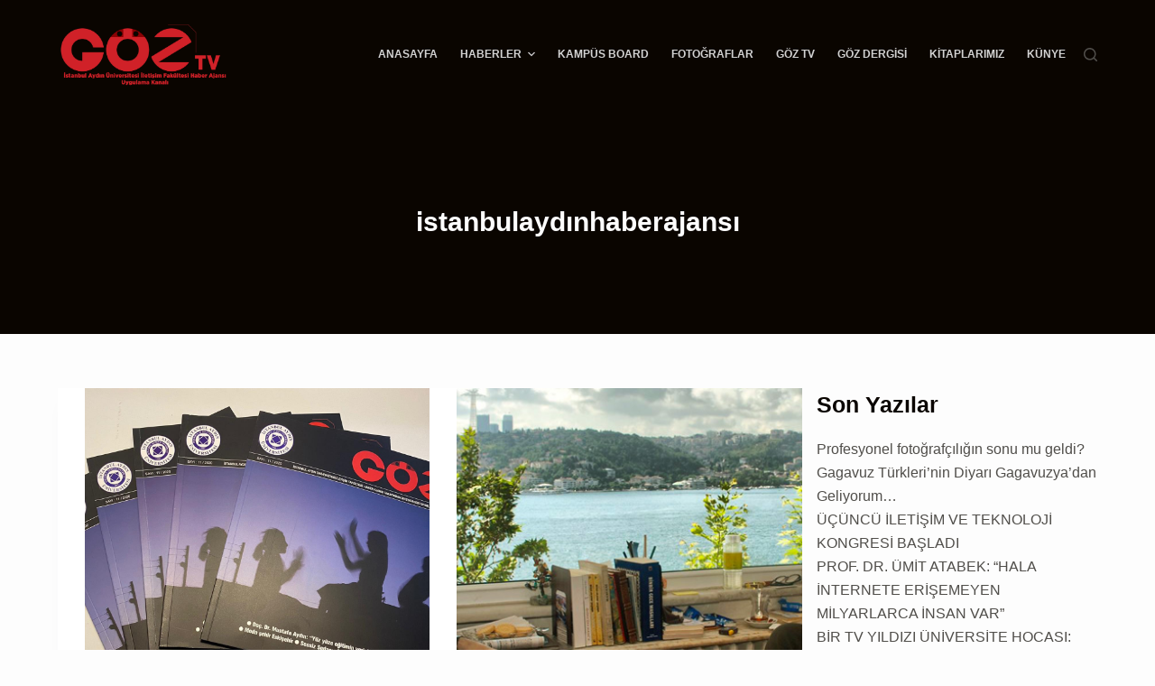

--- FILE ---
content_type: text/html; charset=UTF-8
request_url: https://gozdergisi.com/tag/istanbulaydinhaberajansi/
body_size: 13246
content:
<!doctype html>
<html lang="tr">
<head>
	
	<meta charset="UTF-8">
	<meta name="viewport" content="width=device-width, initial-scale=1, maximum-scale=5, viewport-fit=cover">
	<link rel="profile" href="https://gmpg.org/xfn/11">

	<title>istanbulaydınhaberajansı &#8211; Göz Dergisi</title>
<meta name='robots' content='max-image-preview:large' />
<link rel="alternate" type="application/rss+xml" title="Göz Dergisi &raquo; akışı" href="https://gozdergisi.com/feed/" />
<link rel="alternate" type="application/rss+xml" title="Göz Dergisi &raquo; yorum akışı" href="https://gozdergisi.com/comments/feed/" />
<link rel="alternate" type="application/rss+xml" title="Göz Dergisi &raquo; istanbulaydınhaberajansı etiket akışı" href="https://gozdergisi.com/tag/istanbulaydinhaberajansi/feed/" />
<style id='wp-img-auto-sizes-contain-inline-css'>
img:is([sizes=auto i],[sizes^="auto," i]){contain-intrinsic-size:3000px 1500px}
/*# sourceURL=wp-img-auto-sizes-contain-inline-css */
</style>
<link rel='stylesheet' id='blocksy-dynamic-global-css' href='https://gozdergisi.com/wp-content/uploads/blocksy/css/global.css?ver=95688' media='all' />
<link rel='stylesheet' id='wp-block-library-css' href='https://gozdergisi.com/wp-includes/css/dist/block-library/style.min.css?ver=6.9' media='all' />
<style id='wp-block-categories-inline-css'>
.wp-block-categories{box-sizing:border-box}.wp-block-categories.alignleft{margin-right:2em}.wp-block-categories.alignright{margin-left:2em}.wp-block-categories.wp-block-categories-dropdown.aligncenter{text-align:center}.wp-block-categories .wp-block-categories__label{display:block;width:100%}
/*# sourceURL=https://gozdergisi.com/wp-includes/blocks/categories/style.min.css */
</style>
<style id='wp-block-heading-inline-css'>
h1:where(.wp-block-heading).has-background,h2:where(.wp-block-heading).has-background,h3:where(.wp-block-heading).has-background,h4:where(.wp-block-heading).has-background,h5:where(.wp-block-heading).has-background,h6:where(.wp-block-heading).has-background{padding:1.25em 2.375em}h1.has-text-align-left[style*=writing-mode]:where([style*=vertical-lr]),h1.has-text-align-right[style*=writing-mode]:where([style*=vertical-rl]),h2.has-text-align-left[style*=writing-mode]:where([style*=vertical-lr]),h2.has-text-align-right[style*=writing-mode]:where([style*=vertical-rl]),h3.has-text-align-left[style*=writing-mode]:where([style*=vertical-lr]),h3.has-text-align-right[style*=writing-mode]:where([style*=vertical-rl]),h4.has-text-align-left[style*=writing-mode]:where([style*=vertical-lr]),h4.has-text-align-right[style*=writing-mode]:where([style*=vertical-rl]),h5.has-text-align-left[style*=writing-mode]:where([style*=vertical-lr]),h5.has-text-align-right[style*=writing-mode]:where([style*=vertical-rl]),h6.has-text-align-left[style*=writing-mode]:where([style*=vertical-lr]),h6.has-text-align-right[style*=writing-mode]:where([style*=vertical-rl]){rotate:180deg}
/*# sourceURL=https://gozdergisi.com/wp-includes/blocks/heading/style.min.css */
</style>
<style id='wp-block-latest-posts-inline-css'>
.wp-block-latest-posts{box-sizing:border-box}.wp-block-latest-posts.alignleft{margin-right:2em}.wp-block-latest-posts.alignright{margin-left:2em}.wp-block-latest-posts.wp-block-latest-posts__list{list-style:none}.wp-block-latest-posts.wp-block-latest-posts__list li{clear:both;overflow-wrap:break-word}.wp-block-latest-posts.is-grid{display:flex;flex-wrap:wrap}.wp-block-latest-posts.is-grid li{margin:0 1.25em 1.25em 0;width:100%}@media (min-width:600px){.wp-block-latest-posts.columns-2 li{width:calc(50% - .625em)}.wp-block-latest-posts.columns-2 li:nth-child(2n){margin-right:0}.wp-block-latest-posts.columns-3 li{width:calc(33.33333% - .83333em)}.wp-block-latest-posts.columns-3 li:nth-child(3n){margin-right:0}.wp-block-latest-posts.columns-4 li{width:calc(25% - .9375em)}.wp-block-latest-posts.columns-4 li:nth-child(4n){margin-right:0}.wp-block-latest-posts.columns-5 li{width:calc(20% - 1em)}.wp-block-latest-posts.columns-5 li:nth-child(5n){margin-right:0}.wp-block-latest-posts.columns-6 li{width:calc(16.66667% - 1.04167em)}.wp-block-latest-posts.columns-6 li:nth-child(6n){margin-right:0}}:root :where(.wp-block-latest-posts.is-grid){padding:0}:root :where(.wp-block-latest-posts.wp-block-latest-posts__list){padding-left:0}.wp-block-latest-posts__post-author,.wp-block-latest-posts__post-date{display:block;font-size:.8125em}.wp-block-latest-posts__post-excerpt,.wp-block-latest-posts__post-full-content{margin-bottom:1em;margin-top:.5em}.wp-block-latest-posts__featured-image a{display:inline-block}.wp-block-latest-posts__featured-image img{height:auto;max-width:100%;width:auto}.wp-block-latest-posts__featured-image.alignleft{float:left;margin-right:1em}.wp-block-latest-posts__featured-image.alignright{float:right;margin-left:1em}.wp-block-latest-posts__featured-image.aligncenter{margin-bottom:1em;text-align:center}
/*# sourceURL=https://gozdergisi.com/wp-includes/blocks/latest-posts/style.min.css */
</style>
<style id='wp-block-group-inline-css'>
.wp-block-group{box-sizing:border-box}:where(.wp-block-group.wp-block-group-is-layout-constrained){position:relative}
/*# sourceURL=https://gozdergisi.com/wp-includes/blocks/group/style.min.css */
</style>
<style id='wp-block-paragraph-inline-css'>
.is-small-text{font-size:.875em}.is-regular-text{font-size:1em}.is-large-text{font-size:2.25em}.is-larger-text{font-size:3em}.has-drop-cap:not(:focus):first-letter{float:left;font-size:8.4em;font-style:normal;font-weight:100;line-height:.68;margin:.05em .1em 0 0;text-transform:uppercase}body.rtl .has-drop-cap:not(:focus):first-letter{float:none;margin-left:.1em}p.has-drop-cap.has-background{overflow:hidden}:root :where(p.has-background){padding:1.25em 2.375em}:where(p.has-text-color:not(.has-link-color)) a{color:inherit}p.has-text-align-left[style*="writing-mode:vertical-lr"],p.has-text-align-right[style*="writing-mode:vertical-rl"]{rotate:180deg}
/*# sourceURL=https://gozdergisi.com/wp-includes/blocks/paragraph/style.min.css */
</style>
<style id='global-styles-inline-css'>
:root{--wp--preset--aspect-ratio--square: 1;--wp--preset--aspect-ratio--4-3: 4/3;--wp--preset--aspect-ratio--3-4: 3/4;--wp--preset--aspect-ratio--3-2: 3/2;--wp--preset--aspect-ratio--2-3: 2/3;--wp--preset--aspect-ratio--16-9: 16/9;--wp--preset--aspect-ratio--9-16: 9/16;--wp--preset--color--black: #000000;--wp--preset--color--cyan-bluish-gray: #abb8c3;--wp--preset--color--white: #ffffff;--wp--preset--color--pale-pink: #f78da7;--wp--preset--color--vivid-red: #cf2e2e;--wp--preset--color--luminous-vivid-orange: #ff6900;--wp--preset--color--luminous-vivid-amber: #fcb900;--wp--preset--color--light-green-cyan: #7bdcb5;--wp--preset--color--vivid-green-cyan: #00d084;--wp--preset--color--pale-cyan-blue: #8ed1fc;--wp--preset--color--vivid-cyan-blue: #0693e3;--wp--preset--color--vivid-purple: #9b51e0;--wp--preset--color--palette-color-1: var(--theme-palette-color-1, #ffcd05);--wp--preset--color--palette-color-2: var(--theme-palette-color-2, #fcb424);--wp--preset--color--palette-color-3: var(--theme-palette-color-3, #504e4a);--wp--preset--color--palette-color-4: var(--theme-palette-color-4, #0a0500);--wp--preset--color--palette-color-5: var(--theme-palette-color-5, #edeff2);--wp--preset--color--palette-color-6: var(--theme-palette-color-6, #f9fafb);--wp--preset--color--palette-color-7: var(--theme-palette-color-7, #FDFDFD);--wp--preset--color--palette-color-8: var(--theme-palette-color-8, #ffffff);--wp--preset--gradient--vivid-cyan-blue-to-vivid-purple: linear-gradient(135deg,rgb(6,147,227) 0%,rgb(155,81,224) 100%);--wp--preset--gradient--light-green-cyan-to-vivid-green-cyan: linear-gradient(135deg,rgb(122,220,180) 0%,rgb(0,208,130) 100%);--wp--preset--gradient--luminous-vivid-amber-to-luminous-vivid-orange: linear-gradient(135deg,rgb(252,185,0) 0%,rgb(255,105,0) 100%);--wp--preset--gradient--luminous-vivid-orange-to-vivid-red: linear-gradient(135deg,rgb(255,105,0) 0%,rgb(207,46,46) 100%);--wp--preset--gradient--very-light-gray-to-cyan-bluish-gray: linear-gradient(135deg,rgb(238,238,238) 0%,rgb(169,184,195) 100%);--wp--preset--gradient--cool-to-warm-spectrum: linear-gradient(135deg,rgb(74,234,220) 0%,rgb(151,120,209) 20%,rgb(207,42,186) 40%,rgb(238,44,130) 60%,rgb(251,105,98) 80%,rgb(254,248,76) 100%);--wp--preset--gradient--blush-light-purple: linear-gradient(135deg,rgb(255,206,236) 0%,rgb(152,150,240) 100%);--wp--preset--gradient--blush-bordeaux: linear-gradient(135deg,rgb(254,205,165) 0%,rgb(254,45,45) 50%,rgb(107,0,62) 100%);--wp--preset--gradient--luminous-dusk: linear-gradient(135deg,rgb(255,203,112) 0%,rgb(199,81,192) 50%,rgb(65,88,208) 100%);--wp--preset--gradient--pale-ocean: linear-gradient(135deg,rgb(255,245,203) 0%,rgb(182,227,212) 50%,rgb(51,167,181) 100%);--wp--preset--gradient--electric-grass: linear-gradient(135deg,rgb(202,248,128) 0%,rgb(113,206,126) 100%);--wp--preset--gradient--midnight: linear-gradient(135deg,rgb(2,3,129) 0%,rgb(40,116,252) 100%);--wp--preset--gradient--juicy-peach: linear-gradient(to right, #ffecd2 0%, #fcb69f 100%);--wp--preset--gradient--young-passion: linear-gradient(to right, #ff8177 0%, #ff867a 0%, #ff8c7f 21%, #f99185 52%, #cf556c 78%, #b12a5b 100%);--wp--preset--gradient--true-sunset: linear-gradient(to right, #fa709a 0%, #fee140 100%);--wp--preset--gradient--morpheus-den: linear-gradient(to top, #30cfd0 0%, #330867 100%);--wp--preset--gradient--plum-plate: linear-gradient(135deg, #667eea 0%, #764ba2 100%);--wp--preset--gradient--aqua-splash: linear-gradient(15deg, #13547a 0%, #80d0c7 100%);--wp--preset--gradient--love-kiss: linear-gradient(to top, #ff0844 0%, #ffb199 100%);--wp--preset--gradient--new-retrowave: linear-gradient(to top, #3b41c5 0%, #a981bb 49%, #ffc8a9 100%);--wp--preset--gradient--plum-bath: linear-gradient(to top, #cc208e 0%, #6713d2 100%);--wp--preset--gradient--high-flight: linear-gradient(to right, #0acffe 0%, #495aff 100%);--wp--preset--gradient--teen-party: linear-gradient(-225deg, #FF057C 0%, #8D0B93 50%, #321575 100%);--wp--preset--gradient--fabled-sunset: linear-gradient(-225deg, #231557 0%, #44107A 29%, #FF1361 67%, #FFF800 100%);--wp--preset--gradient--arielle-smile: radial-gradient(circle 248px at center, #16d9e3 0%, #30c7ec 47%, #46aef7 100%);--wp--preset--gradient--itmeo-branding: linear-gradient(180deg, #2af598 0%, #009efd 100%);--wp--preset--gradient--deep-blue: linear-gradient(to right, #6a11cb 0%, #2575fc 100%);--wp--preset--gradient--strong-bliss: linear-gradient(to right, #f78ca0 0%, #f9748f 19%, #fd868c 60%, #fe9a8b 100%);--wp--preset--gradient--sweet-period: linear-gradient(to top, #3f51b1 0%, #5a55ae 13%, #7b5fac 25%, #8f6aae 38%, #a86aa4 50%, #cc6b8e 62%, #f18271 75%, #f3a469 87%, #f7c978 100%);--wp--preset--gradient--purple-division: linear-gradient(to top, #7028e4 0%, #e5b2ca 100%);--wp--preset--gradient--cold-evening: linear-gradient(to top, #0c3483 0%, #a2b6df 100%, #6b8cce 100%, #a2b6df 100%);--wp--preset--gradient--mountain-rock: linear-gradient(to right, #868f96 0%, #596164 100%);--wp--preset--gradient--desert-hump: linear-gradient(to top, #c79081 0%, #dfa579 100%);--wp--preset--gradient--ethernal-constance: linear-gradient(to top, #09203f 0%, #537895 100%);--wp--preset--gradient--happy-memories: linear-gradient(-60deg, #ff5858 0%, #f09819 100%);--wp--preset--gradient--grown-early: linear-gradient(to top, #0ba360 0%, #3cba92 100%);--wp--preset--gradient--morning-salad: linear-gradient(-225deg, #B7F8DB 0%, #50A7C2 100%);--wp--preset--gradient--night-call: linear-gradient(-225deg, #AC32E4 0%, #7918F2 48%, #4801FF 100%);--wp--preset--gradient--mind-crawl: linear-gradient(-225deg, #473B7B 0%, #3584A7 51%, #30D2BE 100%);--wp--preset--gradient--angel-care: linear-gradient(-225deg, #FFE29F 0%, #FFA99F 48%, #FF719A 100%);--wp--preset--gradient--juicy-cake: linear-gradient(to top, #e14fad 0%, #f9d423 100%);--wp--preset--gradient--rich-metal: linear-gradient(to right, #d7d2cc 0%, #304352 100%);--wp--preset--gradient--mole-hall: linear-gradient(-20deg, #616161 0%, #9bc5c3 100%);--wp--preset--gradient--cloudy-knoxville: linear-gradient(120deg, #fdfbfb 0%, #ebedee 100%);--wp--preset--gradient--soft-grass: linear-gradient(to top, #c1dfc4 0%, #deecdd 100%);--wp--preset--gradient--saint-petersburg: linear-gradient(135deg, #f5f7fa 0%, #c3cfe2 100%);--wp--preset--gradient--everlasting-sky: linear-gradient(135deg, #fdfcfb 0%, #e2d1c3 100%);--wp--preset--gradient--kind-steel: linear-gradient(-20deg, #e9defa 0%, #fbfcdb 100%);--wp--preset--gradient--over-sun: linear-gradient(60deg, #abecd6 0%, #fbed96 100%);--wp--preset--gradient--premium-white: linear-gradient(to top, #d5d4d0 0%, #d5d4d0 1%, #eeeeec 31%, #efeeec 75%, #e9e9e7 100%);--wp--preset--gradient--clean-mirror: linear-gradient(45deg, #93a5cf 0%, #e4efe9 100%);--wp--preset--gradient--wild-apple: linear-gradient(to top, #d299c2 0%, #fef9d7 100%);--wp--preset--gradient--snow-again: linear-gradient(to top, #e6e9f0 0%, #eef1f5 100%);--wp--preset--gradient--confident-cloud: linear-gradient(to top, #dad4ec 0%, #dad4ec 1%, #f3e7e9 100%);--wp--preset--gradient--glass-water: linear-gradient(to top, #dfe9f3 0%, white 100%);--wp--preset--gradient--perfect-white: linear-gradient(-225deg, #E3FDF5 0%, #FFE6FA 100%);--wp--preset--font-size--small: 13px;--wp--preset--font-size--medium: 20px;--wp--preset--font-size--large: clamp(22px, 1.375rem + ((1vw - 3.2px) * 0.625), 30px);--wp--preset--font-size--x-large: clamp(30px, 1.875rem + ((1vw - 3.2px) * 1.563), 50px);--wp--preset--font-size--xx-large: clamp(45px, 2.813rem + ((1vw - 3.2px) * 2.734), 80px);--wp--preset--spacing--20: 0.44rem;--wp--preset--spacing--30: 0.67rem;--wp--preset--spacing--40: 1rem;--wp--preset--spacing--50: 1.5rem;--wp--preset--spacing--60: 2.25rem;--wp--preset--spacing--70: 3.38rem;--wp--preset--spacing--80: 5.06rem;--wp--preset--shadow--natural: 6px 6px 9px rgba(0, 0, 0, 0.2);--wp--preset--shadow--deep: 12px 12px 50px rgba(0, 0, 0, 0.4);--wp--preset--shadow--sharp: 6px 6px 0px rgba(0, 0, 0, 0.2);--wp--preset--shadow--outlined: 6px 6px 0px -3px rgb(255, 255, 255), 6px 6px rgb(0, 0, 0);--wp--preset--shadow--crisp: 6px 6px 0px rgb(0, 0, 0);}:root { --wp--style--global--content-size: var(--theme-block-max-width);--wp--style--global--wide-size: var(--theme-block-wide-max-width); }:where(body) { margin: 0; }.wp-site-blocks > .alignleft { float: left; margin-right: 2em; }.wp-site-blocks > .alignright { float: right; margin-left: 2em; }.wp-site-blocks > .aligncenter { justify-content: center; margin-left: auto; margin-right: auto; }:where(.wp-site-blocks) > * { margin-block-start: var(--theme-content-spacing); margin-block-end: 0; }:where(.wp-site-blocks) > :first-child { margin-block-start: 0; }:where(.wp-site-blocks) > :last-child { margin-block-end: 0; }:root { --wp--style--block-gap: var(--theme-content-spacing); }:root :where(.is-layout-flow) > :first-child{margin-block-start: 0;}:root :where(.is-layout-flow) > :last-child{margin-block-end: 0;}:root :where(.is-layout-flow) > *{margin-block-start: var(--theme-content-spacing);margin-block-end: 0;}:root :where(.is-layout-constrained) > :first-child{margin-block-start: 0;}:root :where(.is-layout-constrained) > :last-child{margin-block-end: 0;}:root :where(.is-layout-constrained) > *{margin-block-start: var(--theme-content-spacing);margin-block-end: 0;}:root :where(.is-layout-flex){gap: var(--theme-content-spacing);}:root :where(.is-layout-grid){gap: var(--theme-content-spacing);}.is-layout-flow > .alignleft{float: left;margin-inline-start: 0;margin-inline-end: 2em;}.is-layout-flow > .alignright{float: right;margin-inline-start: 2em;margin-inline-end: 0;}.is-layout-flow > .aligncenter{margin-left: auto !important;margin-right: auto !important;}.is-layout-constrained > .alignleft{float: left;margin-inline-start: 0;margin-inline-end: 2em;}.is-layout-constrained > .alignright{float: right;margin-inline-start: 2em;margin-inline-end: 0;}.is-layout-constrained > .aligncenter{margin-left: auto !important;margin-right: auto !important;}.is-layout-constrained > :where(:not(.alignleft):not(.alignright):not(.alignfull)){max-width: var(--wp--style--global--content-size);margin-left: auto !important;margin-right: auto !important;}.is-layout-constrained > .alignwide{max-width: var(--wp--style--global--wide-size);}body .is-layout-flex{display: flex;}.is-layout-flex{flex-wrap: wrap;align-items: center;}.is-layout-flex > :is(*, div){margin: 0;}body .is-layout-grid{display: grid;}.is-layout-grid > :is(*, div){margin: 0;}body{padding-top: 0px;padding-right: 0px;padding-bottom: 0px;padding-left: 0px;}:root :where(.wp-element-button, .wp-block-button__link){font-style: inherit;font-weight: inherit;letter-spacing: inherit;text-transform: inherit;}.has-black-color{color: var(--wp--preset--color--black) !important;}.has-cyan-bluish-gray-color{color: var(--wp--preset--color--cyan-bluish-gray) !important;}.has-white-color{color: var(--wp--preset--color--white) !important;}.has-pale-pink-color{color: var(--wp--preset--color--pale-pink) !important;}.has-vivid-red-color{color: var(--wp--preset--color--vivid-red) !important;}.has-luminous-vivid-orange-color{color: var(--wp--preset--color--luminous-vivid-orange) !important;}.has-luminous-vivid-amber-color{color: var(--wp--preset--color--luminous-vivid-amber) !important;}.has-light-green-cyan-color{color: var(--wp--preset--color--light-green-cyan) !important;}.has-vivid-green-cyan-color{color: var(--wp--preset--color--vivid-green-cyan) !important;}.has-pale-cyan-blue-color{color: var(--wp--preset--color--pale-cyan-blue) !important;}.has-vivid-cyan-blue-color{color: var(--wp--preset--color--vivid-cyan-blue) !important;}.has-vivid-purple-color{color: var(--wp--preset--color--vivid-purple) !important;}.has-palette-color-1-color{color: var(--wp--preset--color--palette-color-1) !important;}.has-palette-color-2-color{color: var(--wp--preset--color--palette-color-2) !important;}.has-palette-color-3-color{color: var(--wp--preset--color--palette-color-3) !important;}.has-palette-color-4-color{color: var(--wp--preset--color--palette-color-4) !important;}.has-palette-color-5-color{color: var(--wp--preset--color--palette-color-5) !important;}.has-palette-color-6-color{color: var(--wp--preset--color--palette-color-6) !important;}.has-palette-color-7-color{color: var(--wp--preset--color--palette-color-7) !important;}.has-palette-color-8-color{color: var(--wp--preset--color--palette-color-8) !important;}.has-black-background-color{background-color: var(--wp--preset--color--black) !important;}.has-cyan-bluish-gray-background-color{background-color: var(--wp--preset--color--cyan-bluish-gray) !important;}.has-white-background-color{background-color: var(--wp--preset--color--white) !important;}.has-pale-pink-background-color{background-color: var(--wp--preset--color--pale-pink) !important;}.has-vivid-red-background-color{background-color: var(--wp--preset--color--vivid-red) !important;}.has-luminous-vivid-orange-background-color{background-color: var(--wp--preset--color--luminous-vivid-orange) !important;}.has-luminous-vivid-amber-background-color{background-color: var(--wp--preset--color--luminous-vivid-amber) !important;}.has-light-green-cyan-background-color{background-color: var(--wp--preset--color--light-green-cyan) !important;}.has-vivid-green-cyan-background-color{background-color: var(--wp--preset--color--vivid-green-cyan) !important;}.has-pale-cyan-blue-background-color{background-color: var(--wp--preset--color--pale-cyan-blue) !important;}.has-vivid-cyan-blue-background-color{background-color: var(--wp--preset--color--vivid-cyan-blue) !important;}.has-vivid-purple-background-color{background-color: var(--wp--preset--color--vivid-purple) !important;}.has-palette-color-1-background-color{background-color: var(--wp--preset--color--palette-color-1) !important;}.has-palette-color-2-background-color{background-color: var(--wp--preset--color--palette-color-2) !important;}.has-palette-color-3-background-color{background-color: var(--wp--preset--color--palette-color-3) !important;}.has-palette-color-4-background-color{background-color: var(--wp--preset--color--palette-color-4) !important;}.has-palette-color-5-background-color{background-color: var(--wp--preset--color--palette-color-5) !important;}.has-palette-color-6-background-color{background-color: var(--wp--preset--color--palette-color-6) !important;}.has-palette-color-7-background-color{background-color: var(--wp--preset--color--palette-color-7) !important;}.has-palette-color-8-background-color{background-color: var(--wp--preset--color--palette-color-8) !important;}.has-black-border-color{border-color: var(--wp--preset--color--black) !important;}.has-cyan-bluish-gray-border-color{border-color: var(--wp--preset--color--cyan-bluish-gray) !important;}.has-white-border-color{border-color: var(--wp--preset--color--white) !important;}.has-pale-pink-border-color{border-color: var(--wp--preset--color--pale-pink) !important;}.has-vivid-red-border-color{border-color: var(--wp--preset--color--vivid-red) !important;}.has-luminous-vivid-orange-border-color{border-color: var(--wp--preset--color--luminous-vivid-orange) !important;}.has-luminous-vivid-amber-border-color{border-color: var(--wp--preset--color--luminous-vivid-amber) !important;}.has-light-green-cyan-border-color{border-color: var(--wp--preset--color--light-green-cyan) !important;}.has-vivid-green-cyan-border-color{border-color: var(--wp--preset--color--vivid-green-cyan) !important;}.has-pale-cyan-blue-border-color{border-color: var(--wp--preset--color--pale-cyan-blue) !important;}.has-vivid-cyan-blue-border-color{border-color: var(--wp--preset--color--vivid-cyan-blue) !important;}.has-vivid-purple-border-color{border-color: var(--wp--preset--color--vivid-purple) !important;}.has-palette-color-1-border-color{border-color: var(--wp--preset--color--palette-color-1) !important;}.has-palette-color-2-border-color{border-color: var(--wp--preset--color--palette-color-2) !important;}.has-palette-color-3-border-color{border-color: var(--wp--preset--color--palette-color-3) !important;}.has-palette-color-4-border-color{border-color: var(--wp--preset--color--palette-color-4) !important;}.has-palette-color-5-border-color{border-color: var(--wp--preset--color--palette-color-5) !important;}.has-palette-color-6-border-color{border-color: var(--wp--preset--color--palette-color-6) !important;}.has-palette-color-7-border-color{border-color: var(--wp--preset--color--palette-color-7) !important;}.has-palette-color-8-border-color{border-color: var(--wp--preset--color--palette-color-8) !important;}.has-vivid-cyan-blue-to-vivid-purple-gradient-background{background: var(--wp--preset--gradient--vivid-cyan-blue-to-vivid-purple) !important;}.has-light-green-cyan-to-vivid-green-cyan-gradient-background{background: var(--wp--preset--gradient--light-green-cyan-to-vivid-green-cyan) !important;}.has-luminous-vivid-amber-to-luminous-vivid-orange-gradient-background{background: var(--wp--preset--gradient--luminous-vivid-amber-to-luminous-vivid-orange) !important;}.has-luminous-vivid-orange-to-vivid-red-gradient-background{background: var(--wp--preset--gradient--luminous-vivid-orange-to-vivid-red) !important;}.has-very-light-gray-to-cyan-bluish-gray-gradient-background{background: var(--wp--preset--gradient--very-light-gray-to-cyan-bluish-gray) !important;}.has-cool-to-warm-spectrum-gradient-background{background: var(--wp--preset--gradient--cool-to-warm-spectrum) !important;}.has-blush-light-purple-gradient-background{background: var(--wp--preset--gradient--blush-light-purple) !important;}.has-blush-bordeaux-gradient-background{background: var(--wp--preset--gradient--blush-bordeaux) !important;}.has-luminous-dusk-gradient-background{background: var(--wp--preset--gradient--luminous-dusk) !important;}.has-pale-ocean-gradient-background{background: var(--wp--preset--gradient--pale-ocean) !important;}.has-electric-grass-gradient-background{background: var(--wp--preset--gradient--electric-grass) !important;}.has-midnight-gradient-background{background: var(--wp--preset--gradient--midnight) !important;}.has-juicy-peach-gradient-background{background: var(--wp--preset--gradient--juicy-peach) !important;}.has-young-passion-gradient-background{background: var(--wp--preset--gradient--young-passion) !important;}.has-true-sunset-gradient-background{background: var(--wp--preset--gradient--true-sunset) !important;}.has-morpheus-den-gradient-background{background: var(--wp--preset--gradient--morpheus-den) !important;}.has-plum-plate-gradient-background{background: var(--wp--preset--gradient--plum-plate) !important;}.has-aqua-splash-gradient-background{background: var(--wp--preset--gradient--aqua-splash) !important;}.has-love-kiss-gradient-background{background: var(--wp--preset--gradient--love-kiss) !important;}.has-new-retrowave-gradient-background{background: var(--wp--preset--gradient--new-retrowave) !important;}.has-plum-bath-gradient-background{background: var(--wp--preset--gradient--plum-bath) !important;}.has-high-flight-gradient-background{background: var(--wp--preset--gradient--high-flight) !important;}.has-teen-party-gradient-background{background: var(--wp--preset--gradient--teen-party) !important;}.has-fabled-sunset-gradient-background{background: var(--wp--preset--gradient--fabled-sunset) !important;}.has-arielle-smile-gradient-background{background: var(--wp--preset--gradient--arielle-smile) !important;}.has-itmeo-branding-gradient-background{background: var(--wp--preset--gradient--itmeo-branding) !important;}.has-deep-blue-gradient-background{background: var(--wp--preset--gradient--deep-blue) !important;}.has-strong-bliss-gradient-background{background: var(--wp--preset--gradient--strong-bliss) !important;}.has-sweet-period-gradient-background{background: var(--wp--preset--gradient--sweet-period) !important;}.has-purple-division-gradient-background{background: var(--wp--preset--gradient--purple-division) !important;}.has-cold-evening-gradient-background{background: var(--wp--preset--gradient--cold-evening) !important;}.has-mountain-rock-gradient-background{background: var(--wp--preset--gradient--mountain-rock) !important;}.has-desert-hump-gradient-background{background: var(--wp--preset--gradient--desert-hump) !important;}.has-ethernal-constance-gradient-background{background: var(--wp--preset--gradient--ethernal-constance) !important;}.has-happy-memories-gradient-background{background: var(--wp--preset--gradient--happy-memories) !important;}.has-grown-early-gradient-background{background: var(--wp--preset--gradient--grown-early) !important;}.has-morning-salad-gradient-background{background: var(--wp--preset--gradient--morning-salad) !important;}.has-night-call-gradient-background{background: var(--wp--preset--gradient--night-call) !important;}.has-mind-crawl-gradient-background{background: var(--wp--preset--gradient--mind-crawl) !important;}.has-angel-care-gradient-background{background: var(--wp--preset--gradient--angel-care) !important;}.has-juicy-cake-gradient-background{background: var(--wp--preset--gradient--juicy-cake) !important;}.has-rich-metal-gradient-background{background: var(--wp--preset--gradient--rich-metal) !important;}.has-mole-hall-gradient-background{background: var(--wp--preset--gradient--mole-hall) !important;}.has-cloudy-knoxville-gradient-background{background: var(--wp--preset--gradient--cloudy-knoxville) !important;}.has-soft-grass-gradient-background{background: var(--wp--preset--gradient--soft-grass) !important;}.has-saint-petersburg-gradient-background{background: var(--wp--preset--gradient--saint-petersburg) !important;}.has-everlasting-sky-gradient-background{background: var(--wp--preset--gradient--everlasting-sky) !important;}.has-kind-steel-gradient-background{background: var(--wp--preset--gradient--kind-steel) !important;}.has-over-sun-gradient-background{background: var(--wp--preset--gradient--over-sun) !important;}.has-premium-white-gradient-background{background: var(--wp--preset--gradient--premium-white) !important;}.has-clean-mirror-gradient-background{background: var(--wp--preset--gradient--clean-mirror) !important;}.has-wild-apple-gradient-background{background: var(--wp--preset--gradient--wild-apple) !important;}.has-snow-again-gradient-background{background: var(--wp--preset--gradient--snow-again) !important;}.has-confident-cloud-gradient-background{background: var(--wp--preset--gradient--confident-cloud) !important;}.has-glass-water-gradient-background{background: var(--wp--preset--gradient--glass-water) !important;}.has-perfect-white-gradient-background{background: var(--wp--preset--gradient--perfect-white) !important;}.has-small-font-size{font-size: var(--wp--preset--font-size--small) !important;}.has-medium-font-size{font-size: var(--wp--preset--font-size--medium) !important;}.has-large-font-size{font-size: var(--wp--preset--font-size--large) !important;}.has-x-large-font-size{font-size: var(--wp--preset--font-size--x-large) !important;}.has-xx-large-font-size{font-size: var(--wp--preset--font-size--xx-large) !important;}
/*# sourceURL=global-styles-inline-css */
</style>
<style id='core-block-supports-inline-css'>
.wp-elements-f34cebe3e1617c31b58ec60e40873d8c a:where(:not(.wp-element-button)){color:var(--wp--preset--color--palette-color-8);}.wp-elements-03a0061c750e7506967f3a2b3ce1dcae a:where(:not(.wp-element-button)){color:var(--wp--preset--color--palette-color-8);}
/*# sourceURL=core-block-supports-inline-css */
</style>

<link rel='stylesheet' id='ct-main-styles-css' href='https://gozdergisi.com/wp-content/themes/blocksy/static/bundle/main.min.css?ver=2.0.14' media='all' />
<link rel='stylesheet' id='blocksy-pro-video-indicator-styles-css' href='https://gozdergisi.com/wp-content/plugins/blocksy-companion-pro/framework/premium/static/bundle/video-indicator.min.css?ver=2.0.5' media='all' />
<link rel='stylesheet' id='uag-style-183-css' href='https://gozdergisi.com/wp-content/uploads/uag-plugin/assets/0/uag-css-183-1770032486.css?ver=2.11.1' media='all' />
<link rel='stylesheet' id='ct-page-title-styles-css' href='https://gozdergisi.com/wp-content/themes/blocksy/static/bundle/page-title.min.css?ver=2.0.14' media='all' />
<link rel='stylesheet' id='ct-sidebar-styles-css' href='https://gozdergisi.com/wp-content/themes/blocksy/static/bundle/sidebar.min.css?ver=2.0.14' media='all' />
<link rel='stylesheet' id='ct-stackable-styles-css' href='https://gozdergisi.com/wp-content/themes/blocksy/static/bundle/stackable.min.css?ver=2.0.14' media='all' />
<!--n2css--><link rel="https://api.w.org/" href="https://gozdergisi.com/wp-json/" /><link rel="alternate" title="JSON" type="application/json" href="https://gozdergisi.com/wp-json/wp/v2/tags/183" /><link rel="EditURI" type="application/rsd+xml" title="RSD" href="https://gozdergisi.com/xmlrpc.php?rsd" />
<meta name="generator" content="WordPress 6.9" />
<noscript><link rel='stylesheet' href='https://gozdergisi.com/wp-content/themes/blocksy/static/bundle/no-scripts.min.css' type='text/css'></noscript>
<link rel="icon" href="https://gozdergisi.com/wp-content/uploads/2020/02/gfav.png" sizes="32x32" />
<link rel="icon" href="https://gozdergisi.com/wp-content/uploads/2020/02/gfav.png" sizes="192x192" />
<link rel="apple-touch-icon" href="https://gozdergisi.com/wp-content/uploads/2020/02/gfav.png" />
<meta name="msapplication-TileImage" content="https://gozdergisi.com/wp-content/uploads/2020/02/gfav.png" />
	</head>


<body class="archive tag tag-istanbulaydinhaberajansi tag-183 wp-custom-logo wp-embed-responsive wp-theme-blocksy stk--is-blocksy-theme" data-link="type-2" data-prefix="categories" data-header="type-1" data-footer="type-1" >

<a class="skip-link show-on-focus" href="#main">
	Skip to content</a>

<div class="ct-drawer-canvas" data-location="start" >
		<div id="search-modal" class="ct-panel" data-behaviour="modal">
			<div class="ct-panel-actions">
				<button class="ct-toggle-close" data-type="type-1" aria-label="Close search modal">
					<svg class="ct-icon" width="12" height="12" viewBox="0 0 15 15"><path d="M1 15a1 1 0 01-.71-.29 1 1 0 010-1.41l5.8-5.8-5.8-5.8A1 1 0 011.7.29l5.8 5.8 5.8-5.8a1 1 0 011.41 1.41l-5.8 5.8 5.8 5.8a1 1 0 01-1.41 1.41l-5.8-5.8-5.8 5.8A1 1 0 011 15z"/></svg>				</button>
			</div>

			<div class="ct-panel-content">
				

<form role="search" method="get" class="ct-search-form"  action="https://gozdergisi.com/" aria-haspopup="listbox" data-live-results="thumbs">

	<input type="search" class="modal-field" placeholder="Search" value="" name="s" autocomplete="off" title="Search for..." aria-label="Search for...">

	<div class="ct-search-form-controls">
		
		<button type="submit" class="wp-element-button" data-button="icon" aria-label="Search button" >
			<svg class="ct-icon ct-search-button-content" aria-hidden="true" width="15" height="15" viewBox="0 0 15 15"><path d="M14.8,13.7L12,11c0.9-1.2,1.5-2.6,1.5-4.2c0-3.7-3-6.8-6.8-6.8S0,3,0,6.8s3,6.8,6.8,6.8c1.6,0,3.1-0.6,4.2-1.5l2.8,2.8c0.1,0.1,0.3,0.2,0.5,0.2s0.4-0.1,0.5-0.2C15.1,14.5,15.1,14,14.8,13.7z M1.5,6.8c0-2.9,2.4-5.2,5.2-5.2S12,3.9,12,6.8S9.6,12,6.8,12S1.5,9.6,1.5,6.8z"/></svg>
			<span class="ct-ajax-loader">
				<svg viewBox="0 0 24 24">
					<circle cx="12" cy="12" r="10" opacity="0.2" fill="none" stroke="currentColor" stroke-miterlimit="10" stroke-width="2"/>

					<path d="m12,2c5.52,0,10,4.48,10,10" fill="none" stroke="currentColor" stroke-linecap="round" stroke-miterlimit="10" stroke-width="2">
						<animateTransform
							attributeName="transform"
							attributeType="XML"
							type="rotate"
							dur="0.6s"
							from="0 12 12"
							to="360 12 12"
							repeatCount="indefinite"
						/>
					</path>
				</svg>
			</span>
		</button>

		
					<input type="hidden" name="ct_post_type" value="post:page">
		
		<input type="hidden" value="f7a3210cd4" class="ct-live-results-nonce" >	</div>

			<div class="screen-reader-text" aria-live="polite" role="status">
			No results		</div>
	
</form>


			</div>
		</div>

		<div id="offcanvas" class="ct-panel ct-header" data-behaviour="right-side" ><div class="ct-panel-inner">
		<div class="ct-panel-actions">
			
			<button class="ct-toggle-close" data-type="type-1" aria-label="Close drawer">
				<svg class="ct-icon" width="12" height="12" viewBox="0 0 15 15"><path d="M1 15a1 1 0 01-.71-.29 1 1 0 010-1.41l5.8-5.8-5.8-5.8A1 1 0 011.7.29l5.8 5.8 5.8-5.8a1 1 0 011.41 1.41l-5.8 5.8 5.8 5.8a1 1 0 01-1.41 1.41l-5.8-5.8-5.8 5.8A1 1 0 011 15z"/></svg>
			</button>
		</div>
		<div class="ct-panel-content" data-device="desktop" ><div class="ct-panel-content-inner"></div></div><div class="ct-panel-content" data-device="mobile" ><div class="ct-panel-content-inner">
<nav
	class="mobile-menu"
	data-id="mobile-menu" data-interaction="click" data-toggle-type="type-1" 	aria-label="Off Canvas Menu">
	<ul><li class="page_item page-item-157"><a href="https://gozdergisi.com/" class="ct-menu-link">Anasayfa</a></li><li class="page_item page-item-185"><a href="https://gozdergisi.com/footer-template/" class="ct-menu-link">footer-template</a></li><li class="page_item page-item-811"><a href="https://gozdergisi.com/goz-tv/" class="ct-menu-link">GÖZ TV</a></li><li class="page_item page-item-1652"><a href="https://gozdergisi.com/guzel-haberler/" class="ct-menu-link">Güzel Haberler</a></li><li class="page_item page-item-184"><a href="https://gozdergisi.com/home/" class="ct-menu-link">Home</a></li><li class="page_item page-item-1523"><a href="https://gozdergisi.com/iau-iletisim-gazetesi/" class="ct-menu-link">İAÜ İletişim Gazetesi</a></li><li class="page_item page-item-750"><a href="https://gozdergisi.com/kampusboard/" class="ct-menu-link">KAMPÜS BOARD</a></li><li class="page_item page-item-2045"><a href="https://gozdergisi.com/kayihan-guven/" class="ct-menu-link">KAYIHAN GÜVEN</a></li><li class="page_item page-item-776"><a href="https://gozdergisi.com/kitaplar/" class="ct-menu-link">KİTAPLAR</a></li><li class="page_item page-item-766"><a href="https://gozdergisi.com/kunye/" class="ct-menu-link">Künye</a></li><li class="page_item page-item-691"><a href="https://gozdergisi.com/neler-yaptik/" class="ct-menu-link">Neler Yaptık?</a></li><li class="page_item page-item-789"><a href="https://gozdergisi.com/sayilar/" class="ct-menu-link">Sayılar</a></li></ul></nav>

</div></div></div></div></div>
<div id="main-container">
	<header id="header" class="ct-header" data-id="type-1" itemscope="" itemtype="https://schema.org/WPHeader" ><div data-device="desktop" ><div data-row="middle" data-column-set="2" ><div class="ct-container" ><div data-column="start" data-placements="1" ><div data-items="primary" >
<div	class="site-branding"
	data-id="logo" 		itemscope="itemscope" itemtype="https://schema.org/Organization" >

			<a href="https://gozdergisi.com/" class="site-logo-container" rel="home" itemprop="url" ><img width="1189" height="465" src="https://gozdergisi.com/wp-content/uploads/2020/11/GOZTVLOGO.png" class="default-logo" alt="Göz Dergisi" itemprop="logo" decoding="async" fetchpriority="high" /></a>	
	</div>

</div></div><div data-column="end" data-placements="1" ><div data-items="primary" >
<nav
	id="header-menu-1"
	class="header-menu-1"
	data-id="menu" data-interaction="hover" 	data-menu="type-1"
	data-dropdown="type-1:simple"		data-responsive="no"	itemscope="" itemtype="https://schema.org/SiteNavigationElement" 	aria-label="Header Menu">

	<ul id="menu-topmenu" class="menu" role="menubar"><li id="menu-item-2577" class="menu-item menu-item-type-post_type menu-item-object-page menu-item-home menu-item-2577" role="none"><a href="https://gozdergisi.com/" class="ct-menu-link" role="menuitem">Anasayfa</a></li>
<li id="menu-item-2214" class="menu-item menu-item-type-taxonomy menu-item-object-category menu-item-has-children menu-item-2214 animated-submenu" role="none"><a href="https://gozdergisi.com/category/haberler/" class="ct-menu-link" role="menuitem">Haberler<span class="ct-toggle-dropdown-desktop"><svg class="ct-icon" width="8" height="8" viewBox="0 0 15 15"><path d="M2.1,3.2l5.4,5.4l5.4-5.4L15,4.3l-7.5,7.5L0,4.3L2.1,3.2z"/></svg></span></a><button class="ct-toggle-dropdown-desktop-ghost" aria-label="Expand dropdown menu" aria-haspopup="true" aria-expanded="false" role="menuitem" ></button>
<ul class="sub-menu" role="menu">
	<li id="menu-item-2293" class="menu-item menu-item-type-taxonomy menu-item-object-category menu-item-2293" role="none"><a href="https://gozdergisi.com/category/iau-iletisim-gazetesi/" class="ct-menu-link" role="menuitem">İAÜ İletişim Gazetesi</a></li>
	<li id="menu-item-2291" class="menu-item menu-item-type-taxonomy menu-item-object-category menu-item-2291" role="none"><a href="https://gozdergisi.com/category/cumhuriyet-marmara/" class="ct-menu-link" role="menuitem">Cumhuriyet Gazetesi</a></li>
	<li id="menu-item-2292" class="menu-item menu-item-type-taxonomy menu-item-object-category menu-item-2292" role="none"><a href="https://gozdergisi.com/category/istanbul-gazetesi/" class="ct-menu-link" role="menuitem">İstanbul Gazetesi</a></li>
</ul>
</li>
<li id="menu-item-2294" class="menu-item menu-item-type-post_type menu-item-object-page menu-item-2294" role="none"><a href="https://gozdergisi.com/kampusboard/" class="ct-menu-link" role="menuitem">KAMPÜS BOARD</a></li>
<li id="menu-item-2288" class="menu-item menu-item-type-taxonomy menu-item-object-category menu-item-2288" role="none"><a href="https://gozdergisi.com/category/fotograflar/" class="ct-menu-link" role="menuitem">Fotoğraflar</a></li>
<li id="menu-item-2289" class="menu-item menu-item-type-post_type menu-item-object-page menu-item-2289" role="none"><a href="https://gozdergisi.com/goz-tv/" class="ct-menu-link" role="menuitem">GÖZ TV</a></li>
<li id="menu-item-2287" class="menu-item menu-item-type-post_type menu-item-object-page menu-item-2287" role="none"><a href="https://gozdergisi.com/sayilar/" class="ct-menu-link" role="menuitem">Göz Dergisi</a></li>
<li id="menu-item-2286" class="menu-item menu-item-type-post_type menu-item-object-page menu-item-2286" role="none"><a href="https://gozdergisi.com/kitaplar/" class="ct-menu-link" role="menuitem">Kitaplarımız</a></li>
<li id="menu-item-2285" class="menu-item menu-item-type-post_type menu-item-object-page menu-item-2285" role="none"><a href="https://gozdergisi.com/kunye/" class="ct-menu-link" role="menuitem">Künye</a></li>
</ul></nav>


<button
	data-toggle-panel="#search-modal"
	class="ct-header-search ct-toggle "
	aria-label="Search"
	data-label="left"
	data-id="search" >

	<span class="ct-label ct-hidden-sm ct-hidden-md ct-hidden-lg">Search</span>

	<svg class="ct-icon" aria-hidden="true" width="15" height="15" viewBox="0 0 15 15"><path d="M14.8,13.7L12,11c0.9-1.2,1.5-2.6,1.5-4.2c0-3.7-3-6.8-6.8-6.8S0,3,0,6.8s3,6.8,6.8,6.8c1.6,0,3.1-0.6,4.2-1.5l2.8,2.8c0.1,0.1,0.3,0.2,0.5,0.2s0.4-0.1,0.5-0.2C15.1,14.5,15.1,14,14.8,13.7z M1.5,6.8c0-2.9,2.4-5.2,5.2-5.2S12,3.9,12,6.8S9.6,12,6.8,12S1.5,9.6,1.5,6.8z"/></svg></button>
</div></div></div></div></div><div data-device="mobile" ><div data-row="middle" data-column-set="2" ><div class="ct-container" ><div data-column="start" data-placements="1" ><div data-items="primary" >
<div	class="site-branding"
	data-id="logo" 		>

			<a href="https://gozdergisi.com/" class="site-logo-container" rel="home" itemprop="url" ><img width="1189" height="465" src="https://gozdergisi.com/wp-content/uploads/2020/11/GOZTVLOGO.png" class="default-logo" alt="Göz Dergisi" itemprop="logo" decoding="async" /></a>	
	</div>

</div></div><div data-column="end" data-placements="1" ><div data-items="primary" >
<button
	data-toggle-panel="#offcanvas"
	class="ct-header-trigger ct-toggle "
	data-design="simple"
	data-label="right"
	aria-label="Menu"
	data-id="trigger" >

	<span class="ct-label ct-hidden-sm ct-hidden-md ct-hidden-lg">Menu</span>

	<svg
		class="ct-icon"
		width="18" height="14" viewBox="0 0 18 14"
		aria-hidden="true"
		data-type="type-1">

		<rect y="0.00" width="18" height="1.7" rx="1"/>
		<rect y="6.15" width="18" height="1.7" rx="1"/>
		<rect y="12.3" width="18" height="1.7" rx="1"/>
	</svg>
</button>
</div></div></div></div></div></header>
	<main id="main" class="site-main hfeed" itemscope="itemscope" itemtype="https://schema.org/CreativeWork" >

		
<div class="hero-section" data-type="type-2" >
	
			<header class="entry-header ct-container-narrow">
			<h1 class="page-title" title="istanbulaydınhaberajansı" itemprop="headline" >istanbulaydınhaberajansı</h1>		</header>
	</div>



<div class="ct-container" data-sidebar="right" data-vertical-spacing="top:bottom">
	<section >
		<div class="entries" data-archive="default" data-layout="enhanced-grid" data-cards="boxed"  ><article class="entry-card post-2093 post type-post status-publish format-standard has-post-thumbnail hentry category-haberler category-one-cikanlar category-uncategorized tag-dergi tag-gozdergisi tag-iaha tag-iau tag-istanbulaydinuniversitesi tag-istanbulaydinhaberajansi" ><a class="ct-media-container boundless-image" href="https://gozdergisi.com/2021/02/08/gozun-11-sayisi-cikti/" aria-label="GÖZ&#8217;ÜN 11.SAYISI ÇIKTI" tabindex="-1" ><img width="768" height="576" src="https://gozdergisi.com/wp-content/uploads/2021/02/WhatsApp-Image-2021-02-08-at-12.14.45-1-e1612776348117.jpeg" class="attachment-medium_large size-medium_large wp-post-image" alt="" loading="lazy" decoding="async" itemprop="image" style="aspect-ratio: 4/3;" /></a>
	<h2 class="entry-title">
		<a href="https://gozdergisi.com/2021/02/08/gozun-11-sayisi-cikti/" rel="bookmark">
			GÖZ&#8217;ÜN 11.SAYISI ÇIKTI		</a>
	</h2>

	<div class="ct-ghost"></div><ul class="entry-meta" data-type="simple:slash"  ><li class="meta-categories" data-type="simple"><a href="https://gozdergisi.com/category/haberler/" rel="tag" class="ct-term-5" >Haberler</a>, <a href="https://gozdergisi.com/category/one-cikanlar/" rel="tag" class="ct-term-10" >Öne Çıkanlar</a>, <a href="https://gozdergisi.com/category/uncategorized/" rel="tag" class="ct-term-11" >uncategorized</a></li></ul></article><article class="entry-card post-2068 post type-post status-publish format-standard has-post-thumbnail hentry category-haberler category-kayihan-hoca tag-guleremektar tag-iaha tag-iau tag-istanbulaydinhaberajansi tag-kayihanguven tag-semradursun tag-t24" ><a class="ct-media-container boundless-image" href="https://gozdergisi.com/2021/01/13/kayihan-hocanin-roportaj-gelenegindeki-israri-bize-ne-anlatir/" aria-label="KAYIHAN HOCA&#8217;NIN &#8220;RÖPORTAJ&#8221; GELENEĞİNDEKİ ISRARI BİZE NE ANLATIR?" tabindex="-1" ><img width="768" height="281" src="https://gozdergisi.com/wp-content/uploads/2021/01/gbnfhmlş.jpg" class="attachment-medium_large size-medium_large wp-post-image" alt="" loading="lazy" decoding="async" itemprop="image" style="aspect-ratio: 4/3;" /></a>
	<h2 class="entry-title">
		<a href="https://gozdergisi.com/2021/01/13/kayihan-hocanin-roportaj-gelenegindeki-israri-bize-ne-anlatir/" rel="bookmark">
			KAYIHAN HOCA&#8217;NIN &#8220;RÖPORTAJ&#8221; GELENEĞİNDEKİ ISRARI BİZE NE ANLATIR?		</a>
	</h2>

	<div class="ct-ghost"></div><ul class="entry-meta" data-type="simple:slash"  ><li class="meta-categories" data-type="simple"><a href="https://gozdergisi.com/category/haberler/" rel="tag" class="ct-term-5" >Haberler</a>, <a href="https://gozdergisi.com/category/kayihan-hoca/" rel="tag" class="ct-term-9" >kayıhan hoca</a></li></ul></article><article class="entry-card post-1983 post type-post status-publish format-standard has-post-thumbnail hentry category-fotograflar category-haberler tag-aysesemasayar tag-fatih tag-iaha tag-iau tag-istanbul tag-istanbulaydinuniversitesi tag-istanbulaydinhaberajansi tag-kebap tag-samkahvesi tag-yenihayat" ><a class="ct-media-container boundless-image" href="https://gozdergisi.com/2020/12/18/yeni-hayat/" aria-label="YENİ HAYAT" tabindex="-1" ><img width="768" height="281" src="https://gozdergisi.com/wp-content/uploads/2020/12/slidersema.jpg" class="attachment-medium_large size-medium_large wp-post-image" alt="" loading="lazy" decoding="async" itemprop="image" style="aspect-ratio: 4/3;" /></a>
	<h2 class="entry-title">
		<a href="https://gozdergisi.com/2020/12/18/yeni-hayat/" rel="bookmark">
			YENİ HAYAT		</a>
	</h2>

	<div class="ct-ghost"></div><ul class="entry-meta" data-type="simple:slash"  ><li class="meta-categories" data-type="simple"><a href="https://gozdergisi.com/category/fotograflar/" rel="tag" class="ct-term-4" >Fotoğraflar</a>, <a href="https://gozdergisi.com/category/haberler/" rel="tag" class="ct-term-5" >Haberler</a></li></ul></article><article class="entry-card post-1950 post type-post status-publish format-standard has-post-thumbnail hentry category-haberler tag-cumhuriyetgazetesi tag-galatasaryuniversitesi tag-iauif tag-istanbulaydinuniversitesi tag-istanbulaydinhaberajansi tag-kayihanguven tag-roportaj tag-sevvalcakaloglu tag-yasarkemal tag-yasarkemalpaneli" ><a class="ct-media-container boundless-image" href="https://gozdergisi.com/2020/12/11/yasar-kemalin-gazeteciligi-kayihan-guven/" aria-label="KAYIHAN GÜVEN: YAŞAR KEMAL’İN GAZETECİLİĞİ" tabindex="-1" ><img width="768" height="281" src="https://gozdergisi.com/wp-content/uploads/2020/12/123.jpg" class="attachment-medium_large size-medium_large wp-post-image" alt="" loading="lazy" decoding="async" itemprop="image" style="aspect-ratio: 4/3;" /></a>
	<h2 class="entry-title">
		<a href="https://gozdergisi.com/2020/12/11/yasar-kemalin-gazeteciligi-kayihan-guven/" rel="bookmark">
			KAYIHAN GÜVEN: YAŞAR KEMAL’İN GAZETECİLİĞİ		</a>
	</h2>

	<div class="ct-ghost"></div><ul class="entry-meta" data-type="simple:slash"  ><li class="meta-categories" data-type="simple"><a href="https://gozdergisi.com/category/haberler/" rel="tag" class="ct-term-5" >Haberler</a></li></ul></article><article class="entry-card post-1943 post type-post status-publish format-standard has-post-thumbnail hentry category-haberler tag-busraozbakan tag-fotograf tag-fotograf-makinesi tag-fotografmuzesi tag-hilminakipoglu tag-iaha tag-iauif tag-istanbulaydinuniversitesi tag-istanbulaydinhaberajansi" ><a class="ct-media-container boundless-image" href="https://gozdergisi.com/2020/12/10/istanbulda-sakli-bir-muze-camera-museum/" aria-label="İSTANBUL’DA SAKLI BİR MÜZE: CAMERA MUSEUM" tabindex="-1" ><img width="768" height="281" src="https://gozdergisi.com/wp-content/uploads/2020/12/hilmi.jpg" class="attachment-medium_large size-medium_large wp-post-image" alt="" loading="lazy" decoding="async" itemprop="image" style="aspect-ratio: 4/3;" /></a>
	<h2 class="entry-title">
		<a href="https://gozdergisi.com/2020/12/10/istanbulda-sakli-bir-muze-camera-museum/" rel="bookmark">
			İSTANBUL’DA SAKLI BİR MÜZE: CAMERA MUSEUM		</a>
	</h2>

	<div class="ct-ghost"></div><ul class="entry-meta" data-type="simple:slash"  ><li class="meta-categories" data-type="simple"><a href="https://gozdergisi.com/category/haberler/" rel="tag" class="ct-term-5" >Haberler</a></li></ul></article><article class="entry-card post-1938 post type-post status-publish format-standard has-post-thumbnail hentry category-fotograflar tag-iaha tag-iau tag-istanbulaydinuniversitesi tag-istanbulaydinhaberajansi tag-kayihanguven tag-kis" ><a class="ct-media-container boundless-image" href="https://gozdergisi.com/2020/12/07/iaude-bir-kis-gunu/" aria-label="İAÜ&#8217;de bir kış günü" tabindex="-1" ><img width="768" height="560" src="https://gozdergisi.com/wp-content/uploads/2020/12/kayihanguven-2048x1493-1.jpg" class="attachment-medium_large size-medium_large wp-post-image" alt="" loading="lazy" decoding="async" itemprop="image" style="aspect-ratio: 4/3;" /></a>
	<h2 class="entry-title">
		<a href="https://gozdergisi.com/2020/12/07/iaude-bir-kis-gunu/" rel="bookmark">
			İAÜ&#8217;de bir kış günü		</a>
	</h2>

	<div class="ct-ghost"></div><ul class="entry-meta" data-type="simple:slash"  ><li class="meta-categories" data-type="simple"><a href="https://gozdergisi.com/category/fotograflar/" rel="tag" class="ct-term-4" >Fotoğraflar</a></li></ul></article><article class="entry-card post-1926 post type-post status-publish format-standard has-post-thumbnail hentry category-haberler tag-araguler tag-burcin-yagiz tag-david-seymour tag-fotograf tag-george-rodger tag-henri-sartier-bresson tag-iaha tag-iau tag-istanbulaydinhaberajansi tag-magnum tag-magnumfotografajansi tag-robert-capa tag-sevval-cakaloglu" ><a class="ct-media-container boundless-image" href="https://gozdergisi.com/2020/12/04/ozgur-ruhlarin-yeri-magnum-fotograf-ajansi/" aria-label="ÖZGÜR RUHLARIN YERİ: MAGNUM FOTOĞRAF AJANSI" tabindex="-1" ><img width="768" height="281" src="https://gozdergisi.com/wp-content/uploads/2020/12/magnum1.jpg" class="attachment-medium_large size-medium_large wp-post-image" alt="" loading="lazy" decoding="async" itemprop="image" style="aspect-ratio: 4/3;" /></a>
	<h2 class="entry-title">
		<a href="https://gozdergisi.com/2020/12/04/ozgur-ruhlarin-yeri-magnum-fotograf-ajansi/" rel="bookmark">
			ÖZGÜR RUHLARIN YERİ: MAGNUM FOTOĞRAF AJANSI		</a>
	</h2>

	<div class="ct-ghost"></div><ul class="entry-meta" data-type="simple:slash"  ><li class="meta-categories" data-type="simple"><a href="https://gozdergisi.com/category/haberler/" rel="tag" class="ct-term-5" >Haberler</a></li></ul></article><article class="entry-card post-1901 post type-post status-publish format-standard has-post-thumbnail hentry category-haberler tag-ali tag-burcinyagiz tag-gazeteci tag-gunterwallraff tag-iaha tag-iau tag-iauif tag-iletisimfakultesi tag-istanbulaydinuniversitesi tag-istanbulaydinhaberajansi" ><a class="ct-media-container boundless-image" href="https://gozdergisi.com/2020/12/02/gazeteci-gunter-wallraff-almanyada-turk-isci-kiligina-girdi-gorduklerini-yazdi/" aria-label="Gazeteci Günter Wallraff: Almanya&#8217;da Türk işçi kılığına girdi, gördüklerini yazdı.." tabindex="-1" ><img width="768" height="281" src="https://gozdergisi.com/wp-content/uploads/2020/12/156.jpg" class="attachment-medium_large size-medium_large wp-post-image" alt="" loading="lazy" decoding="async" itemprop="image" style="aspect-ratio: 4/3;" /></a>
	<h2 class="entry-title">
		<a href="https://gozdergisi.com/2020/12/02/gazeteci-gunter-wallraff-almanyada-turk-isci-kiligina-girdi-gorduklerini-yazdi/" rel="bookmark">
			Gazeteci Günter Wallraff: Almanya&#8217;da Türk işçi kılığına girdi, gördüklerini yazdı..		</a>
	</h2>

	<div class="ct-ghost"></div><ul class="entry-meta" data-type="simple:slash"  ><li class="meta-categories" data-type="simple"><a href="https://gozdergisi.com/category/haberler/" rel="tag" class="ct-term-5" >Haberler</a></li></ul></article><article class="entry-card post-1893 post type-post status-publish format-standard has-post-thumbnail hentry category-haberler tag-betulmardin tag-gazetecilik tag-halkailiskiler tag-iaha tag-istanbulaydinhaberajansi tag-omerdurmaz tag-pr tag-publicrelations tag-sinandaspinar" ><a class="ct-media-container boundless-image" href="https://gozdergisi.com/2020/12/01/bir-halkla-iliskiler-ustadi-betul-mardin/" aria-label="Bir Halkla İlişkiler Üstadı Betûl Mardin" tabindex="-1" ><img width="768" height="281" src="https://gozdergisi.com/wp-content/uploads/2020/12/bm1.jpg" class="attachment-medium_large size-medium_large wp-post-image" alt="" loading="lazy" decoding="async" itemprop="image" style="aspect-ratio: 4/3;" /></a>
	<h2 class="entry-title">
		<a href="https://gozdergisi.com/2020/12/01/bir-halkla-iliskiler-ustadi-betul-mardin/" rel="bookmark">
			Bir Halkla İlişkiler Üstadı Betûl Mardin		</a>
	</h2>

	<div class="ct-ghost"></div><ul class="entry-meta" data-type="simple:slash"  ><li class="meta-categories" data-type="simple"><a href="https://gozdergisi.com/category/haberler/" rel="tag" class="ct-term-5" >Haberler</a></li></ul></article><article class="entry-card post-1883 post type-post status-publish format-standard has-post-thumbnail hentry category-haberler tag-gazetecilik tag-haber tag-iletisim tag-iletisimfakultesi tag-istanbulaydinuniversitesi tag-istanbulaydinhaberajansi tag-reklamcilik tag-suleymanirvan tag-uskudaruniversitesi" ><a class="ct-media-container boundless-image" href="https://gozdergisi.com/2020/11/20/prof-dr-suleyman-irvan-toplum-meslegimizi-etik-ve-dogru-yapmadigimiz-icin-reklamcilara-ve-gazetecilere-guvenmiyor/" aria-label="Prof. Dr. Süleyman İrvan: “Toplum mesleğimizi etik ve doğru yapmadığımız için reklamcılara ve gazetecilere güvenmiyor”" tabindex="-1" ><img width="768" height="281" src="https://gozdergisi.com/wp-content/uploads/2020/11/internet-sitesi_slider-2.jpg" class="attachment-medium_large size-medium_large wp-post-image" alt="" loading="lazy" decoding="async" itemprop="image" style="aspect-ratio: 4/3;" /></a>
	<h2 class="entry-title">
		<a href="https://gozdergisi.com/2020/11/20/prof-dr-suleyman-irvan-toplum-meslegimizi-etik-ve-dogru-yapmadigimiz-icin-reklamcilara-ve-gazetecilere-guvenmiyor/" rel="bookmark">
			Prof. Dr. Süleyman İrvan: “Toplum mesleğimizi etik ve doğru yapmadığımız için reklamcılara ve gazetecilere güvenmiyor”		</a>
	</h2>

	<div class="ct-ghost"></div><ul class="entry-meta" data-type="simple:slash"  ><li class="meta-categories" data-type="simple"><a href="https://gozdergisi.com/category/haberler/" rel="tag" class="ct-term-5" >Haberler</a></li></ul></article></div>
		<nav class="ct-pagination" data-pagination="simple"  >
			<div class="ct-hidden-sm"><span aria-current="page" class="page-numbers current">1</span>
<a class="page-numbers" href="https://gozdergisi.com/tag/istanbulaydinhaberajansi/page/2/">2</a></div><a class="next page-numbers" rel="next" href="https://gozdergisi.com/tag/istanbulaydinhaberajansi/page/2/">Next <svg width="9px" height="9px" viewBox="0 0 15 15" fill="currentColor"><path d="M4.1,15c0.2,0,0.4-0.1,0.6-0.2L11.4,8c0.3-0.3,0.3-0.8,0-1.1L4.8,0.2C4.5-0.1,4-0.1,3.7,0.2C3.4,0.5,3.4,1,3.7,1.3l6.1,6.1l-6.2,6.2c-0.3,0.3-0.3,0.8,0,1.1C3.7,14.9,3.9,15,4.1,15z"/></svg></a>
			
		</nav>	</section>

	
	<aside
		class="ct-hidden-sm ct-hidden-md"		data-type="type-1"
		id="sidebar"
				itemtype="https://schema.org/WPSideBar" itemscope="itemscope" >

		
		<div
			class="ct-sidebar" 			>
			
			<div class="ct-widget widget_block" id="block-3">
<div class="wp-block-group is-layout-flow wp-block-group-is-layout-flow">
<h4 class="wp-block-heading">Son Yazılar</h4>


<ul class="wp-block-latest-posts__list wp-block-latest-posts"><li><a class="wp-block-latest-posts__post-title" href="https://gozdergisi.com/2021/07/17/profesyonel-fotografciligin-sonu-mu-geldi/">Profesyonel fotoğrafçılığın sonu mu geldi?</a></li>
<li><a class="wp-block-latest-posts__post-title" href="https://gozdergisi.com/2021/05/17/2212-2/">Gagavuz Türkleri’nin Diyarı Gagavuzya’dan Geliyorum…</a></li>
<li><a class="wp-block-latest-posts__post-title" href="https://gozdergisi.com/2021/04/15/ucuncu-iletisim-ve-teknoloji-kongresi-basladi/">ÜÇÜNCÜ İLETİŞİM VE TEKNOLOJİ KONGRESİ BAŞLADI</a></li>
<li><a class="wp-block-latest-posts__post-title" href="https://gozdergisi.com/2021/04/13/prof-dr-umit-atabek-hala-internete-erisemeyen-milyanlarca-insan-var/">PROF. DR. ÜMİT ATABEK: &#8220;HALA İNTERNETE ERİŞEMEYEN MİLYARLARCA İNSAN VAR&#8221;</a></li>
<li><a class="wp-block-latest-posts__post-title" href="https://gozdergisi.com/2021/03/16/bir-tv-yildizi-universite-hocasi-naim-baburoglu/">BİR TV YILDIZI ÜNİVERSİTE HOCASI: NAİM BABÜROĞLU</a></li>
</ul></div>
</div><div class="ct-widget widget_block" id="block-4">
<div class="wp-block-group is-layout-flow wp-block-group-is-layout-flow"></div>
</div><div class="ct-widget widget_block" id="block-6">
<div class="wp-block-group is-layout-flow wp-block-group-is-layout-flow">
<h4 class="wp-block-heading">Kategoriler</h4>


<ul class="wp-block-categories-list wp-block-categories">	<li class="cat-item cat-item-2"><a href="https://gozdergisi.com/category/cumhuriyet-marmara/">Cumhuriyet Gazetesi</a>
</li>
	<li class="cat-item cat-item-4"><a href="https://gozdergisi.com/category/fotograflar/">Fotoğraflar</a>
</li>
	<li class="cat-item cat-item-5"><a href="https://gozdergisi.com/category/haberler/">Haberler</a>
</li>
	<li class="cat-item cat-item-6"><a href="https://gozdergisi.com/category/iau-b/">İAÜ B</a>
</li>
	<li class="cat-item cat-item-7"><a href="https://gozdergisi.com/category/iau-iletisim-gazetesi/">İAÜ İletişim Gazetesi</a>
</li>
	<li class="cat-item cat-item-8"><a href="https://gozdergisi.com/category/istanbul-gazetesi/">İstanbul Gazetesi</a>
</li>
	<li class="cat-item cat-item-9"><a href="https://gozdergisi.com/category/kayihan-hoca/">kayıhan hoca</a>
</li>
	<li class="cat-item cat-item-10"><a href="https://gozdergisi.com/category/one-cikanlar/">Öne Çıkanlar</a>
</li>
	<li class="cat-item cat-item-11"><a href="https://gozdergisi.com/category/uncategorized/">uncategorized</a>
</li>
</ul></div>
</div>
					</div>

			</aside>

	</div>
	</main>

	<footer id="footer" class="ct-footer" data-id="type-1" itemscope="" itemtype="https://schema.org/WPFooter" ><div data-row="top" ><div class="ct-container" ><div data-column="widget-area-3" ><div class="ct-widget widget_block" id="block-12">
<div class="wp-block-uagb-image aligncenter uagb-block-f6f5fecb wp-block-uagb-image--layout-default wp-block-uagb-image--effect-static wp-block-uagb-image--align-center"><figure class="wp-block-uagb-image__figure"><img decoding="async"  sizes="auto, (max-width: 480px) 150px" src="https://gozdergisi.com/wp-content/uploads/2020/11/GOZTVLOGO.png" alt="" width="1189" height="465" title="" loading="lazy"/></figure></div>
</div></div><div data-column="widget-area-1" ><div class="ct-widget widget_block" id="block-9">
<h4 class="wp-block-heading has-palette-color-8-color has-text-color has-link-color wp-elements-f34cebe3e1617c31b58ec60e40873d8c">SON YAZILAR</h4>
</div><div class="ct-widget widget_block widget_recent_entries" id="block-11"><ul class="wp-block-latest-posts__list wp-block-latest-posts"><li><a class="wp-block-latest-posts__post-title" href="https://gozdergisi.com/2021/07/17/profesyonel-fotografciligin-sonu-mu-geldi/">Profesyonel fotoğrafçılığın sonu mu geldi?</a></li>
<li><a class="wp-block-latest-posts__post-title" href="https://gozdergisi.com/2021/05/17/2212-2/">Gagavuz Türkleri’nin Diyarı Gagavuzya’dan Geliyorum…</a></li>
<li><a class="wp-block-latest-posts__post-title" href="https://gozdergisi.com/2021/04/15/ucuncu-iletisim-ve-teknoloji-kongresi-basladi/">ÜÇÜNCÜ İLETİŞİM VE TEKNOLOJİ KONGRESİ BAŞLADI</a></li>
<li><a class="wp-block-latest-posts__post-title" href="https://gozdergisi.com/2021/04/13/prof-dr-umit-atabek-hala-internete-erisemeyen-milyanlarca-insan-var/">PROF. DR. ÜMİT ATABEK: &#8220;HALA İNTERNETE ERİŞEMEYEN MİLYARLARCA İNSAN VAR&#8221;</a></li>
<li><a class="wp-block-latest-posts__post-title" href="https://gozdergisi.com/2021/03/16/bir-tv-yildizi-universite-hocasi-naim-baburoglu/">BİR TV YILDIZI ÜNİVERSİTE HOCASI: NAİM BABÜROĞLU</a></li>
</ul></div></div><div data-column="widget-area-2" ><div class="ct-widget widget_block" id="block-7">
<h4 class="wp-block-heading has-palette-color-8-color has-text-color has-link-color wp-elements-03a0061c750e7506967f3a2b3ce1dcae">POPÜLER KATEGORİLER</h4>
</div><div class="ct-widget widget_block widget_categories" id="block-8"><ul class="wp-block-categories-list wp-block-categories">	<li class="cat-item cat-item-2"><a href="https://gozdergisi.com/category/cumhuriyet-marmara/">Cumhuriyet Gazetesi</a> (2)
</li>
	<li class="cat-item cat-item-4"><a href="https://gozdergisi.com/category/fotograflar/">Fotoğraflar</a> (17)
</li>
	<li class="cat-item cat-item-5"><a href="https://gozdergisi.com/category/haberler/">Haberler</a> (67)
</li>
	<li class="cat-item cat-item-6"><a href="https://gozdergisi.com/category/iau-b/">İAÜ B</a> (5)
</li>
	<li class="cat-item cat-item-7"><a href="https://gozdergisi.com/category/iau-iletisim-gazetesi/">İAÜ İletişim Gazetesi</a> (4)
</li>
	<li class="cat-item cat-item-8"><a href="https://gozdergisi.com/category/istanbul-gazetesi/">İstanbul Gazetesi</a> (11)
</li>
	<li class="cat-item cat-item-9"><a href="https://gozdergisi.com/category/kayihan-hoca/">kayıhan hoca</a> (4)
</li>
	<li class="cat-item cat-item-10"><a href="https://gozdergisi.com/category/one-cikanlar/">Öne Çıkanlar</a> (9)
</li>
	<li class="cat-item cat-item-11"><a href="https://gozdergisi.com/category/uncategorized/">uncategorized</a> (9)
</li>
</ul></div></div></div></div><div data-row="middle" ><div class="ct-container" ><div data-column="ghost"></div><div data-column="copyright" >
<div
	class="ct-footer-copyright"
	data-id="copyright" >

	<p>Copyright © 2026 - <a href="https://www.aydin.edu.tr/tr-tr/Pages/default.aspx">İstanbul Aydın Üniversitesi</a></p></div>
</div><div data-column="ghost"></div></div></div></footer></div>

<script type="speculationrules">
{"prefetch":[{"source":"document","where":{"and":[{"href_matches":"/*"},{"not":{"href_matches":["/wp-*.php","/wp-admin/*","/wp-content/uploads/*","/wp-content/*","/wp-content/plugins/*","/wp-content/themes/blocksy/*","/*\\?(.+)"]}},{"not":{"selector_matches":"a[rel~=\"nofollow\"]"}},{"not":{"selector_matches":".no-prefetch, .no-prefetch a"}}]},"eagerness":"conservative"}]}
</script>
<script>requestAnimationFrame(() => document.body.classList.add( "stk--anim-init" ))</script><script id="ct-scripts-js-extra">
var ct_localizations = {"ajax_url":"https://gozdergisi.com/wp-admin/admin-ajax.php","public_url":"https://gozdergisi.com/wp-content/themes/blocksy/static/bundle/","rest_url":"https://gozdergisi.com/wp-json/","search_url":"https://gozdergisi.com/search/QUERY_STRING/","show_more_text":"Show more","more_text":"More","search_live_results":"Search results","search_live_no_result":"No results","search_live_one_result":"You got %s result. Please press Tab to select it.","search_live_many_results":"You got %s results. Please press Tab to select one.","expand_submenu":"Expand dropdown menu","collapse_submenu":"Collapse dropdown menu","dynamic_js_chunks":[{"id":"blocksy_pro_micro_popups","selector":".ct-popup","url":"https://gozdergisi.com/wp-content/plugins/blocksy-companion-pro/framework/premium/static/bundle/micro-popups.js?ver=2.0.14"},{"id":"blocksy_sticky_header","selector":"header [data-sticky]","url":"https://gozdergisi.com/wp-content/plugins/blocksy-companion-pro/static/bundle/sticky.js?ver=2.0.14"}],"dynamic_styles":{"lazy_load":"https://gozdergisi.com/wp-content/themes/blocksy/static/bundle/non-critical-styles.min.css?ver=2.0.14","flexy_styles":"https://gozdergisi.com/wp-content/themes/blocksy/static/bundle/flexy.min.css?ver=2.0.14","search_lazy":"https://gozdergisi.com/wp-content/themes/blocksy/static/bundle/non-critical-search-styles.min.css?ver=2.0.14","back_to_top":"https://gozdergisi.com/wp-content/themes/blocksy/static/bundle/back-to-top.min.css?ver=2.0.14"},"dynamic_styles_selectors":[{"selector":".ct-media-container[data-media-id], .ct-dynamic-media[data-media-id]","url":"https://gozdergisi.com/wp-content/plugins/blocksy-companion-pro/framework/premium/static/bundle/video-lazy.min.css?ver=2.0.14"},{"selector":"#account-modal","url":"https://gozdergisi.com/wp-content/plugins/blocksy-companion-pro/static/bundle/header-account-modal-lazy.min.css?ver=2.0.14"}]};
//# sourceURL=ct-scripts-js-extra
</script>
<script src="https://gozdergisi.com/wp-content/themes/blocksy/static/bundle/main.js?ver=2.0.14" id="ct-scripts-js"></script>

<script defer src="https://static.cloudflareinsights.com/beacon.min.js/vcd15cbe7772f49c399c6a5babf22c1241717689176015" integrity="sha512-ZpsOmlRQV6y907TI0dKBHq9Md29nnaEIPlkf84rnaERnq6zvWvPUqr2ft8M1aS28oN72PdrCzSjY4U6VaAw1EQ==" data-cf-beacon='{"version":"2024.11.0","token":"20d24f6f935d497397ebeb48d3bff2e6","r":1,"server_timing":{"name":{"cfCacheStatus":true,"cfEdge":true,"cfExtPri":true,"cfL4":true,"cfOrigin":true,"cfSpeedBrain":true},"location_startswith":null}}' crossorigin="anonymous"></script>
</body>
</html>
